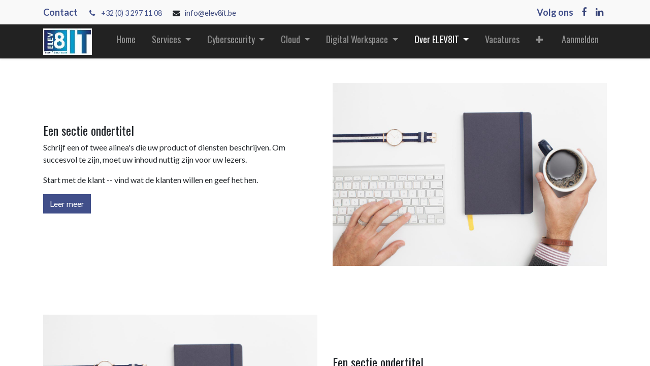

--- FILE ---
content_type: text/html; charset=utf-8
request_url: https://elev8it.be/over-elev8it
body_size: 5384
content:

  <!DOCTYPE html>
        
    
            
        
  <html lang="nl-NL" data-website-id="1" data-oe-company-name="Elev8It">
            
    
      
        
      
      
      
      
        
      
    
    
  <head>
                <meta charset="utf-8"/>
                <meta http-equiv="X-UA-Compatible" content="IE=edge,chrome=1"/>
            <meta name="viewport" content="width=device-width, initial-scale=1, user-scalable=no"/>
    <meta name="generator" content="Odoo"/>
    
    
    
    
    
    
    
    
    
      
      
      
      
        
          
            <meta property="og:type" content="website"/>
          
        
          
            <meta property="og:title" content="Over ELEV8IT | ELEV8IT BV"/>
          
        
          
            <meta property="og:site_name" content="Elev8It"/>
          
        
          
            <meta property="og:url" content="https://elev8it.be/over-elev8it"/>
          
        
          
            <meta property="og:image" content="https://elev8it.be/web/image/website/1/logo?unique=c5ad57e"/>
          
        
      
      
      
      
        
          <meta name="twitter:card" content="summary_large_image"/>
        
          <meta name="twitter:title" content="Over ELEV8IT | ELEV8IT BV"/>
        
          <meta name="twitter:image" content="https://elev8it.be/web/image/website/1/logo?unique=c5ad57e"/>
        
      
    
    
      
      
    
    <link rel="canonical" href="https://www.elev8it.be/over-elev8it"/>
    <link rel="preconnect" href="https://fonts.gstatic.com/" crossorigin=""/>
  
        

                <title>
        Over ELEV8IT | 
        ELEV8IT BV
      </title>
                <link type="image/x-icon" rel="shortcut icon" href="/web/image/website/1/favicon?unique=c5ad57e"/>
            <link rel="preload" href="/web/static/lib/fontawesome/fonts/fontawesome-webfont.woff2?v=4.7.0" as="font" crossorigin=""/>
            <link type="text/css" rel="stylesheet" href="/web/content/491-db6faa7/1/web.assets_common.css" data-asset-xmlid="web.assets_common" data-asset-version="db6faa7"/>
            <link type="text/css" rel="stylesheet" href="/web/content/492-5278b68/1/web.assets_frontend.css" data-asset-xmlid="web.assets_frontend" data-asset-version="5278b68"/>
    
  
        

                <script id="web.layout.odooscript" type="text/javascript">
                    var odoo = {
                        csrf_token: "c0eb2335c750fe3a715f23a9b22a129ff4a2a1c2o1800915147",
                        debug: "",
                    };
                </script>
            <script type="text/javascript">
                odoo.session_info = {"is_admin": false, "is_system": false, "is_website_user": true, "user_id": false, "is_frontend": true, "translationURL": "/website/translations", "cache_hashes": {"translations": "97370775fbbc9e9a1863cb4135375c2d43808408"}};
                if (!/(^|;\s)tz=/.test(document.cookie)) {
                    const userTZ = Intl.DateTimeFormat().resolvedOptions().timeZone;
                    document.cookie = `tz=${userTZ}; path=/`;
                }
            </script>
            <script defer="defer" type="text/javascript" src="/web/content/219-a9e7572/1/web.assets_common_minimal_js.js" data-asset-xmlid="web.assets_common_minimal_js" data-asset-version="a9e7572"></script>
            <script defer="defer" type="text/javascript" src="/web/content/220-9ad155a/1/web.assets_frontend_minimal_js.js" data-asset-xmlid="web.assets_frontend_minimal_js" data-asset-version="9ad155a"></script>
            
        
    
            <script defer="defer" type="text/javascript" data-src="/web/content/494-5131c07/1/web.assets_common_lazy.js" data-asset-xmlid="web.assets_common_lazy" data-asset-version="5131c07"></script>
            <script defer="defer" type="text/javascript" data-src="/web/content/495-9656e99/1/web.assets_frontend_lazy.js" data-asset-xmlid="web.assets_frontend_lazy" data-asset-version="9656e99"></script>
    
  
        

                
            
            <noscript id="o_animate-no-js_fallback">
                <style type="text/css">
                    .o_animate {
                        /* If no js - force elements rendering */
                        visibility:visible;

                        /* If browser support css animations support - reset animation */
                        -webkit-animation-name: none-dummy;
                        animation-name: none-dummy;
                    }
                </style>
            </noscript>
        
        
    </head>
            <body class="">
                
    
  
            
            
        <div id="wrapwrap" class="   ">
                <header id="top" data-anchor="true" data-name="Header" class="  o_header_standard">
                    <div class="oe_structure oe_structure_solo" id="oe_structure_header_contact_1">
      <section class="s_text_block pt8 pb8 o_cc o_cc2 o_colored_level" data-snippet="s_text_block" data-name="Text">
        <div class="container">
          <div class="row align-items-center">
            <div class="col-lg-8 o_colored_level" style="">
              <small><span style="font-size: 18px;" class="text-o-color-1"><b>Contact
                                </b></span><i class="fa fa-1x fa-fw fa-phone ml-3 mr-2 text-o-color-1" style=""></i><a href="tel:+1 (650) 555-0111" data-original-title="" title="" aria-describedby="tooltip938055"><font style="" class="text-o-color-1">+3</font></a><font style="" class="text-o-color-1">2 (0) 3 297 11 08</font>&nbsp;<i class="fa fa-1x fa-envelope fa-fw ml-3 mr-2"></i><a href="mailto:info@yourcompany.example.com" data-original-title="" title="" aria-describedby="tooltip306956">info@elev8it.be&nbsp;</a></small>
            </div>
            <div class="col-lg-4 text-lg-right o_colored_level" style="">
              <div class="s_share no_icon_color" data-name="Social Media">
                <small class="s_share_title text-muted">
                  <font style="font-size: 18px;" class="text-o-color-1">
                    <b>Volg ons</b>
                  </font>
                </small>
                <a href="https://www.facebook.com/Elev8IT/" class="s_share_facebook" target="_blank" data-original-title="" title="" aria-describedby="tooltip273630">
                  <i class="fa fa-facebook m-1" data-original-title="" title="" aria-describedby="tooltip274428"></i>
                </a>
                <a href="https://www.linkedin.com/company/5238598" class="s_share_linkedin" target="_blank">
                  <i class="fa fa-linkedin m-1" data-original-title="" title="" aria-describedby="tooltip952632"></i>
                </a>
              </div>
            </div>
          </div>
        </div>
      </section>
    </div>
  <nav data-name="Navbar" class="navbar navbar-light navbar-expand-lg o_colored_level o_cc shadow-sm">
            <div id="top_menu_container" class="container">
                
                
    <a href="/" class="navbar-brand logo ">
            <span role="img" aria-label="Logo of ELEV8IT BV" title="ELEV8IT BV"><img src="/web/image/website/1/logo/ELEV8IT%20BV?unique=c5ad57e" class="img img-fluid" alt="ELEV8IT BV" loading="lazy"/></span>
        </a>
    

                
                
    <button type="button" data-toggle="collapse" data-target="#top_menu_collapse" class="navbar-toggler ">
        <span class="navbar-toggler-icon o_not_editable"></span>
    </button>

                
                
                
                <div id="top_menu_collapse" class="collapse navbar-collapse ml-lg-3">
                    
    <ul id="top_menu" class="nav navbar-nav o_menu_loading flex-grow-1">
        
                        
                        
                        
                            
    
    <li class="nav-item">
        <a role="menuitem" href="/" class="nav-link ">
            <span>Home</span>
        </a>
    </li>
    

                        
                            
    
    
    <li class="nav-item dropdown  ">
        <a data-toggle="dropdown" href="#" class="nav-link dropdown-toggle ">
            <span>Services</span>
        </a>
        <ul class="dropdown-menu" role="menu">
            
                
    
    <li class="">
        <a role="menuitem" href="/infrastructuur" class="dropdown-item ">
            <span>Infrastructuur</span>
        </a>
    </li>
    

            
                
    
    <li class="">
        <a role="menuitem" href="/it-integraties" class="dropdown-item ">
            <span>IT-integraties</span>
        </a>
    </li>
    

            
                
    
    <li class="">
        <a role="menuitem" href="/migraties" class="dropdown-item ">
            <span>Migraties</span>
        </a>
    </li>
    

            
                
    
    <li class="">
        <a role="menuitem" href="/it-management" class="dropdown-item ">
            <span>IT-management</span>
        </a>
    </li>
    

            
                
    
    <li class="">
        <a role="menuitem" href="/intranet-development" class="dropdown-item ">
            <span>Intranet development</span>
        </a>
    </li>
    

            
                
    
    <li class="">
        <a role="menuitem" href="/systeembeheer" class="dropdown-item ">
            <span>Systeembeheer</span>
        </a>
    </li>
    

            
                
    
    <li class="">
        <a role="menuitem" href="/on-premise-backup-storage" class="dropdown-item ">
            <span>On Premise Backup and Storage</span>
        </a>
    </li>
    

            
                
    
    <li class="">
        <a role="menuitem" href="/consultants" class="dropdown-item ">
            <span>Consultants</span>
        </a>
    </li>
    

            
        </ul>
    </li>

                        
                            
    
    
    <li class="nav-item dropdown  ">
        <a data-toggle="dropdown" href="#" class="nav-link dropdown-toggle ">
            <span>Cybersecurity</span>
        </a>
        <ul class="dropdown-menu" role="menu">
            
                
    
    <li class="">
        <a role="menuitem" href="/security-audits" class="dropdown-item ">
            <span>Security Audits</span>
        </a>
    </li>
    

            
                
    
    <li class="">
        <a role="menuitem" href="/vulnerability-scans" class="dropdown-item ">
            <span>Vulnerability scans</span>
        </a>
    </li>
    

            
                
    
    <li class="">
        <a role="menuitem" href="/itam-scans" class="dropdown-item ">
            <span>ITAM Scans</span>
        </a>
    </li>
    

            
                
    
    <li class="">
        <a role="menuitem" href="/cyberdreigingen" class="dropdown-item ">
            <span>Cyberdreigingen</span>
        </a>
    </li>
    

            
        </ul>
    </li>

                        
                            
    
    
    <li class="nav-item dropdown  ">
        <a data-toggle="dropdown" href="#" class="nav-link dropdown-toggle ">
            <span>Cloud</span>
        </a>
        <ul class="dropdown-menu" role="menu">
            
                
    
    <li class="">
        <a role="menuitem" href="/public-cloud" class="dropdown-item ">
            <span>Public Cloud</span>
        </a>
    </li>
    

            
                
    
    <li class="">
        <a role="menuitem" href="/private-cloud" class="dropdown-item ">
            <span>Private Cloud</span>
        </a>
    </li>
    

            
                
    
    <li class="">
        <a role="menuitem" href="/hybrid-cloud" class="dropdown-item ">
            <span>Hybrid Cloud</span>
        </a>
    </li>
    

            
                
    
    <li class="">
        <a role="menuitem" href="/cloudbackups" class="dropdown-item ">
            <span>Cloud Backups</span>
        </a>
    </li>
    

            
                
    
    <li class="">
        <a role="menuitem" href="/cloud-storage" class="dropdown-item ">
            <span>Cloud Storage</span>
        </a>
    </li>
    

            
                
    
    <li class="">
        <a role="menuitem" href="/hosting-en-domeinen" class="dropdown-item ">
            <span>Hosting en Domeinen</span>
        </a>
    </li>
    

            
        </ul>
    </li>

                        
                            
    
    
    <li class="nav-item dropdown  ">
        <a data-toggle="dropdown" href="#" class="nav-link dropdown-toggle ">
            <span>Digital Workspace</span>
        </a>
        <ul class="dropdown-menu" role="menu">
            
                
    
    <li class="">
        <a role="menuitem" href="/ms365" class="dropdown-item ">
            <span>MS365</span>
        </a>
    </li>
    

            
                
    
    <li class="">
        <a role="menuitem" href="/office365" class="dropdown-item ">
            <span>Office365</span>
        </a>
    </li>
    

            
                
    
    <li class="">
        <a role="menuitem" href="/voip" class="dropdown-item ">
            <span>VOIP</span>
        </a>
    </li>
    

            
        </ul>
    </li>

                        
                            
    
    
    <li class="nav-item dropdown active ">
        <a data-toggle="dropdown" href="#" class="nav-link dropdown-toggle ">
            <span>Over ELEV8IT</span>
        </a>
        <ul class="dropdown-menu" role="menu">
            
                
    
    <li class="">
        <a role="menuitem" href="/werkwijze" class="dropdown-item ">
            <span>Onze Werkwijze</span>
        </a>
    </li>
    

            
                
    
    <li class="">
        <a role="menuitem" href="/ons-team" class="dropdown-item ">
            <span>Ons Team</span>
        </a>
    </li>
    

            
                
    
    <li class="">
        <a role="menuitem" href="/referenties" class="dropdown-item ">
            <span>Onze Referenties </span>
        </a>
    </li>
    

            
                
    
    <li class="">
        <a role="menuitem" href="/partners" class="dropdown-item ">
            <span>Onze Partners</span>
        </a>
    </li>
    

            
                
    
    <li class="">
        <a role="menuitem" href="/erp-crm" class="dropdown-item ">
            <span>Oudste zuster: DCBO - Odoo ERP - CRM</span>
        </a>
    </li>
    

            
                
    
    <li class="">
        <a role="menuitem" href="/meetingspaces" class="dropdown-item ">
            <span>Jongste zuster: Co°Space - Meetingspaces</span>
        </a>
    </li>
    

            
                
    
    <li class="">
        <a role="menuitem" href="/voorwaarden" class="dropdown-item ">
            <span>Voorwaarden</span>
        </a>
    </li>
    

            
        </ul>
    </li>

                        
                            
    
    <li class="nav-item">
        <a role="menuitem" href="/vacatures" class="nav-link ">
            <span>Vacatures</span>
        </a>
    </li>
    

                        
                            
    
    <li class="nav-item">
        <a role="menuitem" href="/support" class="nav-link ">
            <span>Support</span>
        </a>
    </li>
    

                        
                            
    
    <li class="nav-item">
        <a role="menuitem" href="/contactus" class="nav-link ">
            <span>Contact</span>
        </a>
    </li>
    

                        
                        
                        
            <li class="nav-item ml-lg-auto o_no_autohide_item">
                <a href="/web/login" class="nav-link">Aanmelden</a>
            </li>
        
                        
                        
        
        
            
        
    
    
                    
    </ul>

                </div>
            </div>
        </nav>
    </header>
                <main>
                    
            
        
    <div id="wrap" class="oe_structure oe_empty">
      <section class="s_text_image pt32 pb32 o_colored_level" data-snippet="s_text_image" data-name="Text - Image">
        <div class="container">
          <div class="row align-items-center">
            <div class="col-lg-6 pt16 pb16 o_colored_level">
              <h2 class="o_default_snippet_text">Een sectie ondertitel</h2>
              <p class="o_default_snippet_text">Schrijf een of twee alinea's die uw product of diensten beschrijven. Om succesvol te zijn, moet uw inhoud nuttig zijn voor uw lezers.</p>
              <p class="o_default_snippet_text">Start met de klant -- vind wat de klanten willen en geef het hen.</p>
              <p>
                <a href="#" class="btn btn-primary mb-2 o_default_snippet_text">Leer meer</a>
              </p>
            </div>
            <div class="col-lg-6 pt16 pb16 o_colored_level">
              <img src="/web/image/website.s_text_image_default_image" class="img img-fluid mx-auto" alt="" loading="lazy" data-original-id="215" data-original-src="/theme_odoo_experts/static/src/img/snippets/s_text_image.jpg" data-mimetype="image/jpeg"/>
            </div>
          </div>
        </div>
      </section>
      <section class="s_text_image pt32 pb32 o_colored_level" data-snippet="s_text_image" data-name="Text - Image">
        <div class="container">
          <div class="row align-items-center">
            <div class="col-lg-6 pt16 pb16 o_colored_level">
              <img src="/web/image/website.s_text_image_default_image" class="img img-fluid mx-auto" alt="" loading="lazy" data-original-id="215" data-original-src="/theme_odoo_experts/static/src/img/snippets/s_text_image.jpg" data-mimetype="image/jpeg" data-original-title="" title="" aria-describedby="tooltip421016"/>
            </div>
            <div class="col-lg-6 pt16 pb16 o_colored_level">
              <h2>Een sectie ondertitel</h2>
              <p class="o_default_snippet_text">Schrijf een of twee alinea's die uw product of diensten beschrijven. Om succesvol te zijn, moet uw inhoud nuttig zijn voor uw lezers.</p>
              <p class="o_default_snippet_text">Start met de klant -- vind wat de klanten willen en geef het hen.</p>
              <p>
                <a href="#" class="btn btn-primary mb-2 o_default_snippet_text">Leer meer</a>
              </p>
            </div>
          </div>
        </div>
      </section>
      <section class="s_text_image pt32 pb32 o_colored_level" data-snippet="s_text_image" data-name="Text - Image">
        <div class="container">
          <div class="row align-items-center">
            <div class="col-lg-6 pt16 pb16 o_colored_level">
              <h2 class="o_default_snippet_text">Een sectie ondertitel</h2>
              <p class="o_default_snippet_text">Schrijf een of twee alinea's die uw product of diensten beschrijven. Om succesvol te zijn, moet uw inhoud nuttig zijn voor uw lezers.</p>
              <p class="o_default_snippet_text">Start met de klant -- vind wat de klanten willen en geef het hen.</p>
              <p>
                <a href="#" class="btn btn-primary mb-2 o_default_snippet_text">Leer meer</a>
              </p>
            </div>
            <div class="col-lg-6 pt16 pb16 o_colored_level">
              <img src="/web/image/website.s_text_image_default_image" class="img img-fluid mx-auto" alt="" loading="lazy" data-original-id="215" data-original-src="/theme_odoo_experts/static/src/img/snippets/s_text_image.jpg" data-mimetype="image/jpeg"/>
            </div>
          </div>
        </div>
      </section>
      <section class="s_text_image pt32 pb32 o_colored_level" data-snippet="s_text_image" data-name="Text - Image">
        <div class="container">
          <div class="row align-items-center">
            <div class="col-lg-6 pt16 pb16 o_colored_level">
              <img src="/web/image/website.s_text_image_default_image" class="img img-fluid mx-auto" alt="" loading="lazy" data-original-id="215" data-original-src="/theme_odoo_experts/static/src/img/snippets/s_text_image.jpg" data-mimetype="image/jpeg"/>
            </div>
            <div class="col-lg-6 pt16 pb16 o_colored_level">
              <h2 class="o_default_snippet_text">Een sectie ondertitel</h2>
              <p>Schrijf een of twee alinea's die uw product of diensten beschrijven. Om succesvol te zijn, moet uw inhoud nuttig zijn voor uw lezers.</p>
              <p class="o_default_snippet_text">Start met de klant -- vind wat de klanten willen en geef het hen.</p>
              <p>
                <a href="#" class="btn btn-primary mb-2 o_default_snippet_text">Leer meer</a>
              </p>
            </div>
          </div>
        </div>
      </section>
      <section class="s_text_image pt32 pb32 o_colored_level" data-snippet="s_text_image" data-name="Text - Image">
        <div class="container">
          <div class="row align-items-center">
            <div class="col-lg-6 pt16 pb16 o_colored_level">
              <h2 class="o_default_snippet_text">Een sectie ondertitel</h2>
              <p class="o_default_snippet_text">Schrijf een of twee alinea's die uw product of diensten beschrijven. Om succesvol te zijn, moet uw inhoud nuttig zijn voor uw lezers.</p>
              <p class="o_default_snippet_text">Start met de klant -- vind wat de klanten willen en geef het hen.</p>
              <p>
                <a href="#" class="btn btn-primary mb-2 o_default_snippet_text">Leer meer</a>
              </p>
            </div>
            <div class="col-lg-6 pt16 pb16 o_colored_level">
              <img src="/web/image/website.s_text_image_default_image" class="img img-fluid mx-auto" alt="" loading="lazy" data-original-id="215" data-original-src="/theme_odoo_experts/static/src/img/snippets/s_text_image.jpg" data-mimetype="image/jpeg"/>
            </div>
          </div>
        </div>
      </section>
      <section class="s_text_image pt32 pb32 o_colored_level" data-snippet="s_text_image" data-name="Text - Image">
        <div class="container">
          <div class="row align-items-center">
            <div class="col-lg-6 pt16 pb16 o_colored_level">
              <img src="/web/image/website.s_text_image_default_image" class="img img-fluid mx-auto" alt="" loading="lazy" data-original-id="215" data-original-src="/theme_odoo_experts/static/src/img/snippets/s_text_image.jpg" data-mimetype="image/jpeg"/>
            </div>
            <div class="col-lg-6 pt16 pb16 o_colored_level" style="">
              <h2 class="o_default_snippet_text">Een sectie ondertitel</h2>
              <p>Schrijf een of twee alinea's die uw product of diensten beschrijven. Om succesvol te zijn, moet uw inhoud nuttig zijn voor uw lezers.</p>
              <p class="o_default_snippet_text">Start met de klant -- vind wat de klanten willen en geef het hen.</p>
              <p>
                <a href="#" class="btn btn-primary mb-2 o_default_snippet_text">Leer meer</a>
              </p>
            </div>
          </div>
        </div>
      </section>
    </div>
  
                </main>
                <footer id="bottom" data-anchor="true" data-name="Footer" class="o_footer o_colored_level o_cc ">
                    <div id="footer" class="oe_structure oe_structure_solo" style="">
      <section class="s_text_block" data-snippet="s_text_block" data-name="Text" style="">
        <div class="o_container_small">
          <div class="row align-items-center">
            <div class="d-flex align-items-center justify-content-center justify-content-lg-start o_colored_level pb72 col-lg-12 pt64" style="">
              <ul class="list-inline mb-0 ml-3">
                <li class="list-inline-item"><img class="img-fluid o_we_custom_image" src="/web/image/367-5533788b/logo.png" alt="" data-original-id="334" data-original-src="/web/image/334-e6a546ea/logo.png" data-mimetype="image/png" data-original-title="" title="" aria-describedby="tooltip708140" data-resize-width="128" loading="lazy"/><a href="/" data-original-title="" title="" aria-describedby="tooltip688296">&nbsp;</a>&nbsp; &nbsp; &nbsp; &nbsp; &nbsp;&nbsp;
                </li>
                <li class="list-inline-item"><a href="https://co-space.be/" target="_blank"><img class="img-fluid o_we_custom_image" src="/web/image/368-89f3755a/cospace_logo.png" alt="" data-original-title="" title="" aria-describedby="tooltip200872" data-original-id="366" data-original-src="/web/image/366-266bad35/cospace_logo.png" data-mimetype="image/png" data-resize-width="128" loading="lazy"/></a><a href="#" data-original-title="" title="" aria-describedby="tooltip916518">&nbsp;</a>&nbsp; &nbsp; &nbsp; &nbsp; &nbsp; &nbsp; &nbsp;</li>
                <li class="list-inline-item"><a href="https://www.dcbo.be/page/homepage" target="_blank"><img class="img-fluid o_we_custom_image" src="/web/image/369-204bae7b/298.png" alt="" data-original-id="333" data-original-src="/web/image/333-7badf321/298.png" data-mimetype="image/png" data-original-title="" title="" aria-describedby="tooltip850368" data-resize-width="128" loading="lazy"/></a><a href="#" data-original-title="" title="" aria-describedby="tooltip776837">&nbsp;</a>&nbsp; &nbsp; &nbsp; &nbsp; &nbsp; &nbsp; &nbsp; &nbsp;&nbsp;<a href="https://elev8it.sharepoint.com/:b:/s/Marketing/EVuMTA8Bnk5GkipzNJ6ekq4Bya703NIwxlzUXnxComxwLw?e=7AZMMl" data-original-title="" title="" aria-describedby="tooltip526949" target="_blank">Voorwaarden</a></li>
              </ul>
            </div>
          </div>
        </div>
      </section>
    </div>
  <div class="o_footer_copyright o_colored_level o_cc" data-name="Copyright">
                        <div class="container py-3">
                            <div class="row">
                                <div class="col-sm text-center text-sm-left text-muted">
                                    
        
    
                                    <span class="mr-2 o_footer_copyright_name">Copyright © ELEV8IT BV - Herentalseweg 3 - 2440 Geel - Belgium</span>
  
    
        
        
    
        
        
    
        
    
        
                                </div>
                                <div class="col-sm text-center text-sm-right o_not_editable">
                                    
        <div class="o_brand_promotion">
            
        
        
        Aangeboden door 
            <a target="_blank" class="badge badge-light" href="http://www.odoo.com?utm_source=db&amp;utm_medium=website">
                <img alt="Odoo" src="/web/static/src/img/odoo_logo_tiny.png" style="height: 1em; vertical-align: baseline;" loading="lazy"/>
            </a>
        - 
                Maak een <a target="_blank" href="http://www.odoo.com/page/website-builder?utm_source=db&amp;utm_medium=website">gratis website</a>
            
    
    </div>
    
                                </div>
                            </div>
                        </div>
                    </div>
                </footer>
        
    
            </div>
    
  
        
        
    </body>
        </html>
    
